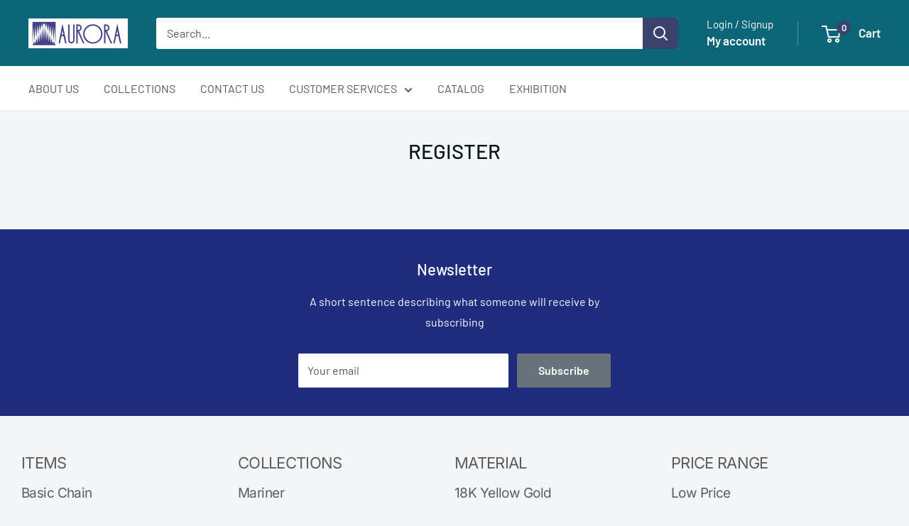

--- FILE ---
content_type: text/css
request_url: https://jpaurora.com/cdn/shop/t/32/assets/beae-6801f8107bdc7365b0090c83.css?v=69175227939887045161745996866
body_size: 5296
content:
.beae-sections .beae-xzz91iyw{--beae-global-colors-accent: #ae1b1b;--beae-global-colors-background: #f5f5f5;--beae-global-colors-primary: #151515;--beae-global-colors-secondary: #151515;--beae-global-colors-text: #151515;--beae-global-colors-white: white;--beae-global-colors-black: black;--beae-global-colors-transparent: transparent;--beae-global-colors-primary_50: #fafafa;--beae-global-colors-primary_100: #eeeeee;--beae-global-colors-primary_200: #e1e1e1;--beae-global-colors-primary_300: #c7c7c7;--beae-global-colors-primary_400: #949494;--beae-global-colors-primary_500: #616161;--beae-global-colors-primary_600: #151515;--beae-global-colors-primary_700: #131313;--beae-global-colors-primary_800: #101010;--beae-global-colors-primary_900: #0b0b0b;--beae-global-colors-primary_950: #070707;--beae-global-colors-secondary_50: #fafafa;--beae-global-colors-secondary_100: #eeeeee;--beae-global-colors-secondary_200: #e1e1e1;--beae-global-colors-secondary_300: #c7c7c7;--beae-global-colors-secondary_400: #949494;--beae-global-colors-secondary_500: #616161;--beae-global-colors-secondary_600: #151515;--beae-global-colors-secondary_700: #131313;--beae-global-colors-secondary_800: #101010;--beae-global-colors-secondary_900: #0b0b0b;--beae-global-colors-secondary_950: #070707;--beae-global-colors-text_50: #fafafa;--beae-global-colors-text_100: #eeeeee;--beae-global-colors-text_200: #e1e1e1;--beae-global-colors-text_300: #c7c7c7;--beae-global-colors-text_400: #949494;--beae-global-colors-text_500: #616161;--beae-global-colors-text_600: #151515;--beae-global-colors-text_700: #131313;--beae-global-colors-text_800: #101010;--beae-global-colors-text_900: #0b0b0b;--beae-global-colors-text_950: #070707;--beae-global-colors-accent_50: #fef8f8;--beae-global-colors-accent_100: #fceaea;--beae-global-colors-accent_200: #f9dbdb;--beae-global-colors-accent_300: #f5bebe;--beae-global-colors-accent_400: #ec8484;--beae-global-colors-accent_500: #e34a4a;--beae-global-colors-accent_600: #ae1b1b;--beae-global-colors-accent_700: #9a1818;--beae-global-colors-accent_800: #861515;--beae-global-colors-accent_900: #5f0f0f;--beae-global-colors-accent_950: #370909;--beae-global-colors-background_50: #fcfcfc;--beae-global-colors-background_100: #fcfcfc;--beae-global-colors-background_200: #fbfbfb;--beae-global-colors-background_300: #fbfbfb;--beae-global-colors-background_400: #f9f9f9;--beae-global-colors-background_500: #f7f7f7;--beae-global-colors-background_600: #f5f5f5;--beae-global-colors-background_700: #ededed;--beae-global-colors-background_800: #e6e6e6;--beae-global-colors-background_900: #d6d6d6;--beae-global-colors-background_950: #c7c7c7}.beae-sections .beae-xzz91iyw .beae-typo-h1{font-size:calc(calc(50px * var(--text-ratio, 1)) * var(--text-ratio, 1));line-height:calc(calc(60px * var(--text-ratio, 1)) * var(--text-ratio, 1));color:var(--beae-global-colors-text_600);font-weight:600;font-family:Archivo Narrow,sans-serif;letter-spacing:0px;text-transform:uppercase;font-style:normal}.beae-sections .beae-xzz91iyw .beae-typo-h2{font-size:calc(calc(42px * var(--text-ratio, 1)) * var(--text-ratio, 1));line-height:calc(calc(50px * var(--text-ratio, 1)) * var(--text-ratio, 1));color:var(--beae-global-colors-text_600);text-transform:uppercase;font-weight:600;letter-spacing:0px;font-style:normal;text-decoration:none;font-family:Archivo Narrow,sans-serif}.beae-sections .beae-xzz91iyw .beae-typo-h3{font-size:calc(calc(35px * var(--text-ratio, 1)) * var(--text-ratio, 1));line-height:calc(calc(45px * var(--text-ratio, 1)) * var(--text-ratio, 1));color:var(--beae-global-colors-text_600);font-weight:600;text-transform:uppercase;letter-spacing:0px;font-style:normal;text-decoration:none;font-family:Archivo Narrow,sans-serif}.beae-sections .beae-xzz91iyw .beae-typo-h4{font-size:calc(calc(29px * var(--text-ratio, 1)) * var(--text-ratio, 1));line-height:calc(calc(38px * var(--text-ratio, 1)) * var(--text-ratio, 1));color:var(--beae-global-colors-text_600);font-weight:600;text-transform:uppercase;letter-spacing:0px;font-style:normal;text-decoration:none;font-family:Archivo Narrow,sans-serif}.beae-sections .beae-xzz91iyw .beae-typo-h5{font-size:calc(calc(24px * var(--text-ratio, 1)) * var(--text-ratio, 1));line-height:calc(calc(31px * var(--text-ratio, 1)) * var(--text-ratio, 1));color:var(--beae-global-colors-text_600);text-transform:uppercase;font-weight:600;letter-spacing:0px;font-style:normal;text-decoration:none;font-family:Archivo Narrow,sans-serif}.beae-sections .beae-xzz91iyw .beae-typo-h6{font-size:calc(calc(20px * var(--text-ratio, 1)) * var(--text-ratio, 1));line-height:calc(calc(26px * var(--text-ratio, 1)) * var(--text-ratio, 1));color:var(--beae-global-colors-text_600);text-transform:uppercase;font-weight:600;letter-spacing:0px;font-style:normal;text-decoration:none;font-family:Archivo Narrow,sans-serif}.beae-sections .beae-xzz91iyw .beae-typo-p1{font-size:calc(calc(17px * var(--text-ratio, 1)) * var(--text-ratio, 1));line-height:calc(calc(26px * var(--text-ratio, 1)) * var(--text-ratio, 1));color:var(--beae-global-colors-text_600);font-weight:400;letter-spacing:0px;text-transform:none;font-style:normal;text-decoration:none;font-family:Archivo Narrow,sans-serif}.beae-sections .beae-xzz91iyw .beae-typo-p2{line-height:calc(calc(22.5px * var(--text-ratio, 1)) * var(--text-ratio, 1));font-size:calc(calc(15px * var(--text-ratio, 1)) * var(--text-ratio, 1));color:var(--beae-global-colors-text_600);font-weight:400;letter-spacing:0px;text-transform:none;font-style:normal;text-decoration:none;font-family:Archivo Narrow,sans-serif}.beae-sections .beae-xzz91iyw .beae-typo-p3{font-size:calc(calc(12px * var(--text-ratio, 1)) * var(--text-ratio, 1));line-height:calc(calc(18px * var(--text-ratio, 1)) * var(--text-ratio, 1));color:var(--beae-global-colors-text_600);text-transform:none;letter-spacing:0px;font-weight:400;font-style:normal;text-decoration:none;font-family:Archivo Narrow,sans-serif}.beae-sections .beae-xzz91iyw .beae-btn-pr{font-size:calc(calc(14px * var(--text-ratio, 1)) * var(--text-ratio, 1));line-height:calc(calc(20px * var(--text-ratio, 1)) * var(--text-ratio, 1));letter-spacing:.2px;text-transform:uppercase;font-weight:600;font-style:normal;text-decoration:none;font-family:Archivo Narrow,sans-serif;color:var(--beae-global-colors-white);background:var(--beae-global-colors-black);border-style:solid;border-color:#000;border-width:0px;border-radius:0;box-shadow:0 0 #000;padding:14px 44px}.beae-sections .beae-xzz91iyw .beae-btn-pr:hover{color:var(--beae-global-colors-white);background:var(--beae-global-colors-primary_500);box-shadow:none;border-style:solid;border-color:#000;border-width:0px;border-radius:0}.beae-sections .beae-xzz91iyw .beae-btn-se{color:var(--beae-global-colors-black);font-size:calc(calc(14px * var(--text-ratio, 1)) * var(--text-ratio, 1));line-height:calc(calc(20px * var(--text-ratio, 1)) * var(--text-ratio, 1));text-transform:uppercase;font-weight:600;letter-spacing:.2px;font-style:normal;text-decoration:none;font-family:Archivo Narrow,sans-serif;background:var(--beae-global-colors-white);border-style:solid;border-color:#000;border-width:0px;border-radius:0;box-shadow:0 0 #000;padding:14px 44px}.beae-sections .beae-xzz91iyw .beae-btn-se:hover{color:var(--beae-global-colors-white);background:var(--beae-global-colors-black);border-style:solid;border-color:#000;border-width:0px;border-radius:0}.beae-sections .beae-xzz91iyw .beae-btn-te{font-size:calc(calc(14px * var(--text-ratio, 1)) * var(--text-ratio, 1));line-height:calc(calc(20px * var(--text-ratio, 1)) * var(--text-ratio, 1));text-transform:none;font-weight:600;letter-spacing:.2px;font-style:normal;text-decoration:underline;font-family:Archivo Narrow,sans-serif;color:var(--beae-global-colors-text_600);border-width:0px 0px 0px 0px;border-style:solid solid solid solid;border-color:transparent transparent #000000 transparent;background:var(--beae-global-colors-transparent);border-radius:0}.beae-sections .beae-xzz91iyw .beae-btn-te:hover{color:var(--beae-global-colors-text_500);border-style:solid;border-color:#000;border-width:0px;background:var(--beae-global-colors-transparent);border-radius:0}@media screen and (max-width: 768px){.beae-sections .beae-xzz91iyw .beae-typo-h1{font-size:calc(calc(43px * var(--text-ratio, 1)) * var(--text-ratio, 1));line-height:calc(calc(52px * var(--text-ratio, 1)) * var(--text-ratio, 1));letter-spacing:0px}.beae-sections .beae-xzz91iyw .beae-typo-h2{font-size:calc(calc(36px * var(--text-ratio, 1)) * var(--text-ratio, 1));line-height:calc(calc(43px * var(--text-ratio, 1)) * var(--text-ratio, 1));letter-spacing:0px}.beae-sections .beae-xzz91iyw .beae-typo-h3{font-size:calc(calc(30px * var(--text-ratio, 1)) * var(--text-ratio, 1));line-height:calc(calc(36px * var(--text-ratio, 1)) * var(--text-ratio, 1));letter-spacing:0px}.beae-sections .beae-xzz91iyw .beae-typo-h4{font-size:calc(calc(25px * var(--text-ratio, 1)) * var(--text-ratio, 1));line-height:calc(calc(32px * var(--text-ratio, 1)) * var(--text-ratio, 1));letter-spacing:0px}.beae-sections .beae-xzz91iyw .beae-typo-h5{font-size:calc(calc(21px * var(--text-ratio, 1)) * var(--text-ratio, 1));line-height:calc(calc(27px * var(--text-ratio, 1)) * var(--text-ratio, 1));letter-spacing:0px}.beae-sections .beae-xzz91iyw .beae-typo-h6{font-size:calc(calc(17px * var(--text-ratio, 1)) * var(--text-ratio, 1));line-height:calc(calc(22px * var(--text-ratio, 1)) * var(--text-ratio, 1));letter-spacing:0px}.beae-sections .beae-xzz91iyw .beae-typo-p1{font-size:calc(calc(14px * var(--text-ratio, 1)) * var(--text-ratio, 1));line-height:calc(calc(21px * var(--text-ratio, 1)) * var(--text-ratio, 1))}.beae-sections .beae-xzz91iyw .beae-typo-p2{line-height:calc(calc(18px * var(--text-ratio, 1)) * var(--text-ratio, 1));font-size:calc(calc(12px * var(--text-ratio, 1)) * var(--text-ratio, 1))}.beae-sections .beae-xzz91iyw .beae-typo-p3{font-size:calc(calc(10px * var(--text-ratio, 1)) * var(--text-ratio, 1));line-height:calc(calc(15px * var(--text-ratio, 1)) * var(--text-ratio, 1))}.beae-sections .beae-xzz91iyw .beae-btn-pr{font-size:calc(calc(12px * var(--text-ratio, 1)) * var(--text-ratio, 1))!important;line-height:calc(calc(18px * var(--text-ratio, 1)) * var(--text-ratio, 1))!important;letter-spacing:0px!important}.beae-sections .beae-xzz91iyw .beae-btn-se,.beae-sections .beae-xzz91iyw .beae-btn-te{font-size:calc(calc(12px * var(--text-ratio, 1)) * var(--text-ratio, 1))!important;line-height:calc(calc(18px * var(--text-ratio, 1)) * var(--text-ratio, 1))!important}}div.beae-sections .beae-x-flex-section{display:flex}div.beae-sections .beae-x-flex-section .beae-btn-pr,div.beae-sections .beae-x-flex-section .beae-btn-se,div.beae-sections .beae-x-flex-section .beae-btn-te{zoom:unset}div.beae-sections .beae-linkslist{display:flex;flex-direction:column;overflow:hidden}div.beae-sections .beae-linkslist .beae-linkslist-title{margin-bottom:20px;font-weight:700}div.beae-sections .beae-linkslist ul{display:block}div.beae-sections .beae-linkslist ul li a{display:flex;align-items:center;margin-bottom:10px;transition:padding .3s;position:relative;text-decoration:none}div.beae-sections .beae-linkslist .beae-linkslist-link-icon{margin-right:10px}div.beae-sections .beae-linkslist ul li svg{width:100%;height:auto}div.beae-sections .beae-linklist-collapse-icon{display:none}@media screen and (max-width: 767px){div.beae-sections .beae-linkslist .beae-linkslist-title{position:relative;display:flex;justify-content:space-between;align-items:center}div.beae-sections .beae-linkslist:not(.collapsable) .beae-linkslist-title .beae-linklist-collapse-icon{display:none}div.beae-sections .beae-linklist-collapse-icon{display:flex;justify-content:center;align-items:center;width:20px;height:20px;flex-shrink:0}div.beae-sections .beae-linkslist .beae-linkslist-title .beae-linklist-collapse-icon svg{width:100%;height:auto}div.beae-sections .beae-linkslist.collapsable .beae-linkslist-title .beae-linklist-collapse-icon[data-status=close],div.beae-sections .beae-linkslist.collapsable.open .beae-linkslist-title .beae-linklist-collapse-icon[data-status=open]{display:none}div.beae-sections .beae-linkslist.collapsable.open .beae-linkslist-title .beae-linklist-collapse-icon[data-status=close]{display:flex}div.beae-sections .beae-linkslist.collapsable ul{transition:all .3s ease;transform-origin:0 0;opacity:0;pointer-events:none;height:0}div.beae-sections .beae-linkslist.collapsable.open ul{display:block;transform:translateY(0);opacity:1;pointer-events:all;height:auto}div.beae-sections .beae-linklist-collapse-icon{display:flex}}div.beae-sections .beae-block .beae-block.beae-x-text:not([data-min-height=content]){width:100%}div.beae-sections .beae-x-text a:not(.beae-not-rs-cl){color:unset;text-decoration:none}div.beae-sections .beae-x-image{display:flex!important;justify-content:center;align-items:center;overflow:hidden}div.beae-sections .beae-base-img-overlay{display:block!important;position:absolute;top:0;left:0;right:0;bottom:0;z-index:3}div.beae-sections .beae-block.beae-x-image,div.beae-sections .beae-block.beae-x-image *{height:100%!important;width:100%!important}div.beae-sections .beae-img-comp-container--second,div.beae-sections .beae-image-secondary{opacity:var(--image-hover-opacity, 0);z-index:var(--image-hover-zindex, -1);position:absolute;top:0;left:0;right:0;bottom:0;max-width:100%;max-height:100%}div.beae-sections .beae-img-comp-container--second{clip-path:var(--image-second-clip-path, none)}div.beae-sections .beae-image-picture{overflow:hidden}div.beae-sections .overlay-hidden{opacity:0;visibility:hidden}div.beae-sections .beae-x-image .beae-image-secondary{pointer-events:auto!important}div.beae-sections .beae-x-image .beae-img-ratio-wrp{width:100%;height:unset;position:absolute;top:50%;transform:translateY(-50%);z-index:10}div.beae-sections .beae-x-image .beae-img-ratio-wrp .beae-img-ratio-control{width:unset!important;height:unset!important;top:50%;position:absolute;min-width:20px;min-height:20px;cursor:ew-resize;display:flex;justify-content:center;align-items:center;transform:translate(-50%,-50%);background:#fff;border-radius:100%;animation:pulse-animation 1s ease-in-out 0s infinite alternate}div.beae-sections .beae-img-ratio-control:before{content:"";position:absolute;display:block;height:9999px;width:2px;left:50%;top:90%;background:#fff;transform:translate(-50%);z-index:8}div.beae-sections .beae-img-ratio-control:after{content:"";position:absolute;display:block;height:9999px;width:2px;left:50%;bottom:90%;background:#fff;transform:translate(-50%);transform-origin:top center;z-index:8}div.beae-sections .beae-image-secondary,div.beae-sections .beae-image-primary{transition:all .3s ease-in-out}div.beae-sections .beae-image-picture[hover-mode=true]:hover .beae-image-secondary{opacity:1;z-index:2}div.beae-sections .beae-image-picture[hover-mode=true]{position:relative}div.beae-sections .beae-container-image-ratio{width:100%}div.beae-sections .beae-x-image.beae-overlay>.beae-overlay-text{text-align:center}div.beae-sections .beae-x-image figure,div.beae-sections .beae-container-image .mce--wrp,div.beae-sections .beae-image-align{display:flex}div.beae-sections .beae-image-picture-link{overflow:hidden;display:inline-flex}div.beae-sections .beae-x-image picture{flex:1 1 auto;min-height:1px;width:100%}div.beae-sections .core__micro--image .beae-mce__image picture,div.beae-sections .core__micro--image .beae-mce__image picture img{vertical-align:bottom}div.beae-sections .beae-container-image{display:flex;flex-direction:column;width:100%;justify-content:center;align-items:center;-webkit-user-drag:none}div.beae-sections .beae-image-product .beae-container-image{display:block}div.beae-sections .beae-image-content-position{transform:translateZ(0)}div.beae-sections .beae-image-content-position,div.beae-sections .beae-image-picture-link{position:relative}div.beae-sections .beae-x-image.beae-overlay{position:absolute;z-index:1;opacity:.5;display:flex;align-items:center;justify-content:center;top:0;left:0;right:0;bottom:0}div.beae-sections .beae-image-product .beae-image-secondary img{height:100%}div.beae-sections .beae-img-com-text-before{position:absolute;top:0}div.beae-sections .beae-img-com-text-after{position:absolute;bottom:0}div.beae-sections .beae-image_comp-text{background:#fff3;padding:0 20px;color:#fff}div.beae-sections .beae-x-image .beae-img-comp-text{width:unset!important;height:unset!important;background:#fff3;padding:0 20px;color:#fff}div.beae-sections .beae-img-comp-text-before{position:absolute;top:50%;left:20px;z-index:1000000;transform:translateY(-50%)}div.beae-sections .beae-img-comp-text-after{position:absolute;z-index:8;top:50%;transform:translateY(-50%);right:20px}div.beae-sections .beae-country-flag img{width:auto;height:20px}div.beae-sections .beae-country{text-align:left}div.beae-sections .beae-hidden{display:none}div.beae-sections .beae-country-select{position:relative}div.beae-sections .beae-country-results{overflow:scroll;max-height:27.5rem;scrollbar-width:none;position:absolute;border:1px solid gray;padding:15px;background-color:#fff;z-index:9999}div.beae-sections .beae-current-value{background:none;border:1px solid;padding:12px 40px 12px 12px;cursor:pointer;position:relative}div.beae-sections .beae-icon-dropdown{position:absolute;content:"";height:8px;right:12px;top:calc(50% - 4px)}div.beae-sections .beae-countries{list-style:none;padding:0;margin:0;min-width:12rem}div.beae-sections .beae-country-name{color:#000;height:100%;width:100%;display:flex;gap:.5rem;padding:.9rem 0rem;text-decoration:none;word-break:break-word;background:none;cursor:pointer}div.beae-sections input[type=search].beae-search-input::-webkit-search-cancel-button{-webkit-appearance:none;appearance:none}div.beae-sections .beae-search-input:focus-visible{outline:none;outline-offset:0;box-shadow:none}div.beae-sections .beae-search-country{position:relative}div.beae-sections .beae-search-input{width:100%;padding:10px}div.beae-sections .beae-search-country *{height:40px}div.beae-sections .beae-reset-button{background:none;position:absolute;right:10px;height:20px;width:20px;border-radius:50%;color:gray;top:50%;transform:translateY(-50%);cursor:pointer;display:flex;align-items:center;justify-content:center}div.beae-sections button[aria-expanded=true] .beae-icon-dropdown{transform:rotate(180deg)}div.beae-sections .beae-currency{opacity:0;transition:opacity .15s cubic-bezier(.25,.46,.45,.94);white-space:nowrap}div.beae-sections .beae-country-name:hover .beae-currency{opacity:1}div.beae-sections .beae-share-wrp{display:inline-flex;gap:2px;align-items:center}div.beae-sections .beae-share--container{display:flex;align-items:center;gap:4px;position:relative}div.beae-sections .beae-share--toast{pointer-events:none;opacity:0;padding:16px;background:#000;color:#fff;border-radius:8px;font-size:calc(14px * var(--text-ratio, 1));z-index:999;position:absolute;bottom:calc(100% + 8px);left:10px;transform:translate(-50%);transition:all .3s ease-in-out;white-space:nowrap}div.beae-sections .beae-share--toast.active{opacity:1}div.beae-sections .beae-share--toast:before{content:"";width:0;height:0;border-left:8px solid transparent;border-right:8px solid transparent;border-bottom:8px solid black;transform:rotate(180deg);position:absolute;bottom:-7px;left:calc(50% - 8px);transition:all .3s ease-in-out}div.beae-sections .beae-share--icon{display:flex;width:16px;height:16px}div.beae-sections .beae-share-link{display:flex;fill:#fff;padding:6px}div.beae-sections .beae-share-link>svg{width:16px;height:16px}div.beae-sections .beae-share-links{display:flex;align-items:center;gap:2px}div.beae-sections .beae-share-link.facebook{border-color:#3b5998;background-color:#3b5998}div.beae-sections .beae-share-link.twitter{border-color:#1da1f2;background-color:#1da1f2}div.beae-sections .beae-share-link.google{border-color:#dd4b39;background-color:#dd4b39}div.beae-sections .beae-share-link.linkedIn{border-color:#0077b5;background-color:#0077b5}div.beae-sections .beae-share-link.pinterest{border-color:#bd081c;background-color:#bd081c}div.beae-sections .beae-share-link.reddit{border-color:#ff4500;background-color:#ff4500}div.beae-sections .beae-share-link.vk{border-color:#45668e;background-color:#45668e}div.beae-sections .beae-share-link.ok{border-color:#f4731c;background-color:#f4731c}div.beae-sections .beae-share-link.tumblr{border-color:#476475;background-color:#476475}div.beae-sections .beae-share-link.digg{border-color:#005be2;background-color:#005be2}div.beae-sections .beae-share-link.skype{border-color:#00aff0;background-color:#00aff0}div.beae-sections .beae-share-link.stumbleUpon{border-color:#eb4924;background-color:#eb4924}div.beae-sections .beae-share-link.mix{border-color:#f3782b;background-color:#f3782b}div.beae-sections .beae-share-link.telegram{border-color:#2ca5e0;background-color:#2ca5e0}div.beae-sections .beae-share-link.pocket{border-color:#ef3f56;background-color:#ef3f56}div.beae-sections .beae-share-link.xing{border-color:#026466;background-color:#026466}div.beae-sections .beae-share-link.whatsApp{border-color:#25d366;background-color:#25d366}div.beae-sections .beae-share-link.email{border-color:#ea4335;background-color:#ea4335}div.beae-sections .beae-share-link-copy{display:flex;border:1px solid #ccc;position:absolute;top:100%;left:0;width:300px;transition:all linear .3s;background:#fff;box-shadow:0 0 10px #0003;z-index:1001;opacity:0;visibility:hidden}div.beae-sections .beae-share--container.active>.beae-share-link-copy{opacity:1;visibility:visible}div.beae-sections .beae-share-link-copy-left{display:flex;flex-direction:column;gap:2px;padding:10px;flex:1;overflow:hidden}div.beae-sections .beae-share-link-copy-label{font-size:calc(12px * var(--text-ratio, 1));line-height:calc(1 * var(--text-ratio, 1))}div.beae-sections .beae-share-link-copy-link{font-size:calc(14px * var(--text-ratio, 1));line-height:calc(1 * var(--text-ratio, 1));overflow:hidden;text-overflow:ellipsis;white-space:nowrap}div.beae-sections .beae-share-link-copy-btn{padding:0 10px;cursor:pointer}div.beae-sections .beae-block.beae-x-counter{display:flex;align-items:center;justify-content:center}div.beae-sections .beae-x-counter--wrapper{display:flex;justify-content:center;align-items:center;width:100%;font-size:calc(50px * var(--text-ratio, 1));line-height:calc(60px * var(--text-ratio, 1));gap:6px}div.beae-sections .beae-x-counter .beae-x-counter--prefix,div.beae-sections .beae-x-counter .beae-x-counter--suffix{white-space:pre-wrap}div.beae-sections .beae-x-counter .beae-x-counter--prefix{text-align:right}div.beae-sections .beae-x-counter .beae-x-counter--prefix:empty{display:none}div.beae-sections .beae-x-counter .beae-x-counter--suffix{text-align:left}div.beae-sections .beae-x-counter .beae-x-counter--suffix:empty{display:none}div.beae-sections .beae-x-counter--icon{display:inline-flex}div.beae-sections .beae-x-counter--icon svg{fill:currentColor;width:24px;height:auto}div.beae-sections .beae-x-counter--title{width:100%;text-align:center}div.beae-sections .beae-block.beae-x-form{width:100%!important}div.beae-sections .beae-form-required{margin-left:5px}div.beae-sections .beae-form-head label{margin-bottom:8px;color:var(--beae-global-colors-text_600)}div.beae-sections .beae-x-form form{margin:0}div.beae-sections .beae-form-container{display:flex;flex-direction:row;column-gap:20px;flex-wrap:wrap}div.beae-sections .beae-form-field{width:100%;margin-bottom:20px}div.beae-sections .beae-form-field.beae-form-two-column{width:calc(50% - 10px)}div.beae-sections .beae-form-head{display:flex;align-items:flex-start}div.beae-sections .beae-form-body input,div.beae-sections .beae-form-body select,div.beae-sections .beae-form-body textarea{width:100%;padding:8px 10px;border-radius:0;border:1px solid #e4e4e4;font-family:inherit}div.beae-sections .beae-form-body textarea{width:100%;height:auto}div.beae-sections .beae-form-body input:focus,div.beae-sections .beae-form-body textarea:focus,div.beae-sections .beae-form-body select:focus{outline:none;box-shadow:none}div.beae-sections .beae-form-field--line hr{margin:30px 0 20px}div.beae-sections .beae-form-body .display-horizontal>div{display:inline-flex;margin-right:14px}div.beae-sections .haft-column{display:inline-block;width:48%}div.beae-sections .haft-column+.haft-column{margin-left:4%}div.beae-sections .beae-form-description,div.beae-sections .beae-form-required{font-size:calc(15px * var(--text-ratio, 1));color:#666}div.beae-sections .beae-form-field--checkbox>div{display:flex;align-items:center}div.beae-sections .beae-form-field--checkbox label,div.beae-sections .beae-form-field--radio label{font-size:calc(15px * var(--text-ratio, 1));color:#555;cursor:pointer}div.beae-sections .beae-form-field--checkbox input,div.beae-sections .beae-form-field--radio input{-webkit-appearance:none;-moz-appearance:none;appearance:none;background-color:#fafafa;border:1px solid rgb(169,169,169);height:18px;justify-content:center;overflow:hidden;position:relative;width:18px;padding:0;align-items:center;box-sizing:border-box;display:inline-flex;border:1px solid #a9a9a9;border-radius:0;box-shadow:0 0 0 1px transparent;margin-right:6px;margin-left:0}div.beae-sections .beae-form-field--radio input{border-radius:100%}div.beae-sections .beae-form-field--checkbox input:checked{background-color:#000}div.beae-sections .beae-form-field--checkbox input:before{background-color:#fafafa;clip-path:polygon(13.29% 49.19%,3.89% 59.8%,40.98% 90%,96.95% 21.23%,86.94% 13.08%,85.97% 12.29%,38.95% 70.07%);content:"";height:10px;width:10px}div.beae-sections .beae-form-field--radio input:checked{background-color:#fafafa}div.beae-sections .beae-form-field--radio input:before{background-color:#fafafa;border-radius:100%;content:"";height:10px;width:10px}div.beae-sections .beae-form-field--radio input:checked:before{background-color:#000}div.beae-sections .beae-form-lightbox>form{display:none!important}div.beae-sections .beae-form-submit{width:100%}div.beae-sections .beae-form-submit button{cursor:pointer}div.beae-sections .beae-x-button{width:100%;height:100%}div.beae-sections .beae-x-button a{width:100%;height:100%;display:flex;align-items:center;justify-content:center}div.beae-sections .beae-qr-image{height:100%;width:100%}div.beae-sections .beae-grid-block .beae-core .beae-block.beae-x-qrcode,div.beae-sections .beae-grid-block .beae-core .beae-block.beae-x-qrcode .beae-qr-image img{width:100%;height:100%}div.beae-sections .beae-qr-image canvas{width:100%;height:100%}div.beae-sections .beae-accordion-body,div.beae-sections .beae-tab-content{display:block;width:100%}div.beae-sections .beae-rightside:not(.active){opacity:0;visibility:hidden;display:flex;height:0}div.beae-sections .beae-accordion-title--mobile{display:flex;cursor:pointer;padding:20px;justify-content:space-between;align-items:center;-webkit-user-select:none;-ms-user-select:none;user-select:none}div.beae-sections .beae-accordion-title-with-icon{display:flex;align-items:center}div.beae-sections .beae-tab-wrp{display:flex;flex-direction:column}div.beae-sections .beae-tab-wrp[data-type=accordions][data-toogle-image=true]{flex-direction:row}div.beae-sections .beae-tab-wrp[data-type=accordions][data-toogle-image=true]>div{flex:1}div.beae-sections .beae-tab-items{display:none}div.beae-sections .beae-tab-wrp .beae-tab-items{border-top:0;border-left:0;border-right:0;background:none;border-radius:0;margin:0;padding:0;box-shadow:none}div.beae-sections .beae-tab-items{border-bottom:1px solid #e4e4e4}div.beae-sections .beae-tab-item{padding:12px 20px;display:inline-flex;align-items:center;justify-content:center}div.beae-sections .beae-tab-item .beae-tab-item-icon{margin-right:10px;display:flex;align-items:center;justify-content:center;flex-grow:1;flex-shrink:0}div.beae-sections .beae-tab-item .beae-tab-item-icon svg{width:100%;height:auto;transition:all .3s ease;display:flex;align-items:center}div.beae-sections .beae-tab-item:hover{cursor:pointer;background-color:#ccc}div.beae-sections .beae-tab-item.active{border-bottom:2px solid #000}div.beae-sections .beae-tab-contents{position:relative}div.beae-sections .beae-tab-wrp-vertical{flex-direction:row}div.beae-sections .beae-tab-wrp-vertical .beae-tab-items{flex-direction:column;border-right:1px solid #e4e4e4}div.beae-sections .beae-tab-wrp-vertical .active{border-bottom:none;border-right:2px solid #000}div.beae-sections .beae-accordion-body{overflow:hidden;// display: flex}div.beae-sections [data-type=tabs] .beae-tab-content{border-width:1px 0 0}div.beae-sections .beae-tab-content{border:1px solid #e4e4e4;padding:0;display:flex;flex-direction:column;margin-top:-1px}div.beae-sections .beae-tab-content.active .beae-accordion-body{height:auto}div.beae-sections .beae-tab-content .beae-accordion-body{height:0px}div.beae-sections .beae-accordion-icon--mobile,div.beae-sections .beae-tab-item-icon,div.beae-sections .beae-accordion-title-icon{width:20px;height:20px;flex-shrink:0}div.beae-sections .beae-tab-item-icon,div.beae-sections .beae-accordion-title-icon{margin-right:10px}div.beae-sections .beae-accordion-icon--mobile svg,div.beae-sections .beae-tab-item-icon svg,div.beae-sections .beae-accordion-title-icon svg{width:100%;height:100%}div.beae-sections .beae-tab-content .beae-accordion-title--mobile>span:not(.beae-accordion-icon--mobile){display:inline-flex;align-items:center;justify-content:center}div.beae-sections .beae-tab-content .beae-tab-item-icon{margin-right:10px;display:flex;align-items:center;justify-content:center;box-sizing:border-box;flex-grow:1;flex-shrink:0}div.beae-sections .beae-tab-content .beae-tab-item-icon svg{width:100%;height:auto}div.beae-sections .beae-tab-content .beae-accordion-icon--mobile[data-status=open]{display:none}div.beae-sections .beae-tab-content .beae-accordion-icon--mobile[data-status=close],div.beae-sections .beae-tab-content.active .beae-accordion-icon--mobile[data-status=open]{display:flex;justify-content:center;align-items:center}div.beae-sections .beae-tab-content.active .beae-accordion-icon--mobile[data-status=close]{display:none}@media screen and (min-width: 768px){div.beae-sections .beae-tab-content .beae-accordion-body{height:auto}div.beae-sections .beae-accordion-title--mobile{display:none}div.beae-sections .beae-tab-items{display:flex}div.beae-sections .beae-tab-content{position:absolute;visibility:hidden;z-index:-10000;top:-10000px}div.beae-sections .beae-tab-content.active{width:100%;position:relative;z-index:1;visibility:visible;top:0}}@keyframes pulse-animation{0%{box-shadow:0 0 2px #3d3d3dcc,0 0 0 4px #ffffff26}to{box-shadow:0 0 2px #3d3d3dcc,0 0 0 12px #ffffff4d}}div.beae-sections .beae-xzz91iyw{--scale-ratio: 1;--container-width: 1470px;background:color-mix(in srgb,var(--beae-global-colors-white) 100%,transparent);zoom:calc(var(--view-ratio, 1) * 100%)}div.beae-sections .beae-xzz91iyw .beae-section-shape-divider{pointer-events:none}div.beae-sections .beae-xzz91iyw:before{z-index:unset}@media only screen and (max-width: 767px){div.beae-sections .beae-xzz91iyw .beae__section--container{--cell-max-width: calc((100vw - (var(--gap-x) * calc(var(--cols-mobile) - 1))) / var(--cols-mobile)) !important;grid-template-rows:repeat(var(--rows-mobile),9.08px)!important}}div.beae-sections .beae-xzz91iyw>[data-shape-position=top] .beae-shape-fill{fill:null}div.beae-sections .beae-xzz91iyw>[data-shape-position=bottom] .beae-shape-fill{fill:null}div.beae-sections .beae-xzz91iyw .beae-section-background-video[data-device=mobile]{display:none}div.beae-sections .beae-xzz91iyw .beae-section-background-video iframe{min-height:100vw}@media only screen and (min-width: 768px){div.beae-sections .beae-xzz91iyw:not(.beae-next-popup--container){--beae-section-padding-top: 4;padding-top:4vmax}}@media only screen and (max-width: 767px){div.beae-sections .beae-xzz91iyw:not(.beae-next-popup--container){--beae-section-padding-top: 4;padding-top:4vmax}}@media only screen and (max-width: 767px){div.beae-sections .beae-xzz91iyw:before{z-index:unset}div.beae-sections .beae-xzz91iyw .beae-section-background-video[data-device=desktop]{display:none}div.beae-sections .beae-xzz91iyw .beae-section-background-video[data-device=mobile]{display:block}}div.beae-sections .beae-xzz91iyw .beae-x-flex-section{--parent-direction: row;display:flex;flex-direction:column;gap:2vmax;height:fit-content}@media screen and (max-width: 768px){div.beae-sections .beae-xzz91iyw .beae-x-flex-section{--parent-direction-mobile: row;display:flex;flex-direction:column;gap:2vmax;height:fit-content}}div.beae-sections .beae-block.beae-0rst6mjp{--beae-animation-delay: 0ms;--beae-animation-delay-mobile: 0ms}div.beae-sections .beae-0rst6mjp{--parent-direction: column;display:flex;flex-direction:row;gap:0vmax;height:fit-content;flex:unset;width:unset;align-self:stretch}@media screen and (max-width: 768px){div.beae-sections .beae-0rst6mjp{--parent-direction-mobile: column;display:flex;flex-direction:column;gap:1vmax;height:fit-content;flex:unset;width:unset;align-self:stretch}}div.beae-sections .beae-0rst6mjp .beae-empty{display:none}div.beae-sections .beae-block.beae-se9mz4xx{--beae-animation-delay: 0ms;--beae-animation-delay-mobile: 0ms}div.beae-sections .beae-se9mz4xx{--parent-direction: row;display:flex;flex-direction:row;justify-content:center;height:fit-content;align-self:unset;width:unset;flex:1 0 0px}@media screen and (max-width: 768px){div.beae-sections .beae-se9mz4xx{--parent-direction-mobile: column;display:flex;flex-direction:column;gap:1vmax;height:fit-content;flex:unset;width:unset;align-self:stretch}}div.beae-sections .beae-se9mz4xx .beae-empty{display:none}div.beae-sections .beae-block.beae-mxiyo3i2{--beae-animation-delay: 0ms;--beae-animation-delay-mobile: 0ms}div.beae-sections .beae-mxiyo3i2{--parent-direction: row;display:flex;flex-direction:row;justify-content:center;height:fit-content;align-self:unset;width:unset;flex:1 0 0px}@media screen and (max-width: 768px){div.beae-sections .beae-mxiyo3i2{--parent-direction-mobile: column;display:flex;flex-direction:row;justify-content:center;height:fit-content;flex:unset;width:unset;align-self:stretch}}div.beae-sections .beae-mxiyo3i2 .beae-empty{display:none}div.beae-sections .beae-mxiyo3i2:before{background:color-mix(in srgb,var(--beae-global-colors-black) 0%,transparent);content:"";position:absolute;width:100%;height:100%;top:0;left:0}div.beae-sections .beae-block.beae-v2f2ac4b{--beae-animation-delay: 0ms;--beae-animation-delay-mobile: 0ms}div.beae-sections .beae-block.beae-v2f2ac4b:not(.beae-next-popup--container){--parent-direction: row;height:fit-content;width:unset;align-self:unset;flex:1 0 0px}@media screen and (max-width: 768px){div.beae-sections .beae-block.beae-v2f2ac4b:not(.beae-next-popup--container){--parent-direction-mobile: row;height:fit-content;width:unset;align-self:unset;flex:0 0 45%}}div.beae-sections .beae-v2f2ac4b .beae-empty{display:none}div.beae-sections .beae-v2f2ac4b .beae-linkslist-title{font-family:var(--be-p1-ff);--c-desktop: var(--be-p1-c, inherit);--tt-desktop: var(--be-p1-tt, inherit);--fst-desktop: var(--be-p1-fst, inherit);--td-desktop: var(--be-p1-td, inherit);--fs-desktop: var(--be-p1-fs, inherit);--lh-desktop: var(--be-p1-lh, inherit);--ls-desktop: var(--be-p1-ls, inherit);color:var(--be-p1-c, inherit);font-weight:var(--be-p1-fw);text-transform:var(--be-p1-tt, inherit);font-style:var(--be-p1-fst, inherit);text-decoration:var(--be-p1-td, inherit);font-size:var(--be-p1-fs, inherit);line-height:var(--be-p1-lh, inherit);letter-spacing:var(--be-p1-ls, inherit);margin-bottom:1vmax}div.beae-sections .beae-v2f2ac4b ul li a{font-family:var(--be-p2-ff);--c-desktop: var(--be-p2-c, inherit);--tt-desktop: var(--be-p2-tt, inherit);--fst-desktop: var(--be-p2-fst, inherit);--td-desktop: var(--be-p2-td, inherit);--fs-desktop: var(--be-p2-fs, inherit);--lh-desktop: var(--be-p2-lh, inherit);--ls-desktop: var(--be-p2-ls, inherit);color:var(--be-p2-c, inherit);font-weight:var(--be-p2-fw);text-transform:var(--be-p2-tt, inherit);font-style:var(--be-p2-fst, inherit);text-decoration:var(--be-p2-td, inherit);font-size:var(--be-p2-fs, inherit);line-height:var(--be-p2-lh, inherit);letter-spacing:var(--be-p2-ls, inherit)}div.beae-sections .beae-v2f2ac4b ul li a:hover{--c-desktop: var(--be-p2-c, inherit);--tt-desktop: var(--be-p2-tt, inherit);--fst-desktop: var(--be-p2-fst, inherit);--td-desktop: underline;--fs-desktop: var(--be-p2-fs, inherit);--lh-desktop: var(--be-p2-lh, inherit);--ls-desktop: var(--be-p2-ls, inherit);font-family:var(--be-p2-ff);color:var(--be-p2-c, inherit);font-weight:var(--be-p2-fw);text-transform:var(--be-p2-tt, inherit);font-style:var(--be-p2-fst, inherit);text-decoration:underline;font-size:var(--be-p2-fs, inherit);line-height:var(--be-p2-lh, inherit);letter-spacing:var(--be-p2-ls, inherit)}@media (max-width: 768px){div.beae-sections .beae-v2f2ac4b .beae-linkslist-title{color:var(--be-p1-c-M, var(--c-desktop, var(--be-p1-c, inherit)));font-weight:700;text-transform:var(--be-p1-tt-M, var(--tt-desktop, var(--be-p1-tt, inherit)));font-style:var(--be-p1-fst-M, var(--fst-desktop, var(--be-p1-fst, inherit)));text-decoration:var(--be-p1-td-M, var(--td-desktop, var(--be-p1-td, inherit)));font-size:var(--be-p1-fs-M, var(--fs-desktop, var(--be-p1-fs, inherit)));line-height:var(--be-p1-lh-M, var(--lh-desktop, var(--be-p1-lh, inherit)));letter-spacing:var(--be-p1-ls-M, var(--ls-desktop, var(--be-p1-ls, inherit)))}div.beae-sections .beae-v2f2ac4b ul li a{color:var(--be-p2-c-M, var(--c-desktop, var(--be-p2-c, inherit)));font-weight:var(--be-p2-fw);text-transform:var(--be-p2-tt-M, var(--tt-desktop, var(--be-p2-tt, inherit)));font-style:var(--be-p2-fst-M, var(--fst-desktop, var(--be-p2-fst, inherit)));text-decoration:var(--be-p2-td-M, var(--td-desktop, var(--be-p2-td, inherit)));font-size:var(--be-p2-fs-M, var(--fs-desktop, var(--be-p2-fs, inherit)));line-height:var(--be-p2-lh-M, var(--lh-desktop, var(--be-p2-lh, inherit)));letter-spacing:var(--be-p2-ls-M, var(--ls-desktop, var(--be-p2-ls, inherit)))}div.beae-sections .beae-v2f2ac4b ul li a:hover{font-family:var(--be-p2-ff);color:var(--be-p2-c-M, var(--c-desktop, var(--be-p2-c, inherit)));font-weight:var(--be-p2-fw);text-transform:var(--be-p2-tt-M, var(--tt-desktop, var(--be-p2-tt, inherit)));font-style:var(--be-p2-fst-M, var(--fst-desktop, var(--be-p2-fst, inherit)));text-decoration:var(--be-p2-td-M, var(--td-desktop, var(--be-p2-td, inherit)));font-size:var(--be-p2-fs-M, var(--fs-desktop, var(--be-p2-fs, inherit)));line-height:var(--be-p2-lh-M, var(--lh-desktop, var(--be-p2-lh, inherit)));letter-spacing:var(--be-p2-ls-M, var(--ls-desktop, var(--be-p2-ls, inherit)))}}div.beae-sections .beae-block.beae-mru8hras{--beae-animation-delay: 75ms;--beae-animation-delay-mobile: 75ms}div.beae-sections .beae-block.beae-mru8hras:not(.beae-next-popup--container){--parent-direction: row;height:fit-content;width:unset;align-self:unset;flex:1 0 0px}@media screen and (max-width: 768px){div.beae-sections .beae-block.beae-mru8hras:not(.beae-next-popup--container){--parent-direction-mobile: row;height:fit-content;width:unset;align-self:unset;flex:0 0 40%}}div.beae-sections .beae-mru8hras .beae-empty{display:none}div.beae-sections .beae-mru8hras .beae-linkslist-title{font-family:var(--be-p1-ff);--c-desktop: var(--be-p1-c, inherit);--tt-desktop: var(--be-p1-tt, inherit);--fst-desktop: var(--be-p1-fst, inherit);--td-desktop: var(--be-p1-td, inherit);--fs-desktop: var(--be-p1-fs, inherit);--lh-desktop: var(--be-p1-lh, inherit);--ls-desktop: var(--be-p1-ls, inherit);color:var(--be-p1-c, inherit);font-weight:var(--be-p1-fw);text-transform:var(--be-p1-tt, inherit);font-style:var(--be-p1-fst, inherit);text-decoration:var(--be-p1-td, inherit);font-size:var(--be-p1-fs, inherit);line-height:var(--be-p1-lh, inherit);letter-spacing:var(--be-p1-ls, inherit);margin-bottom:1vmax}div.beae-sections .beae-mru8hras ul li a{font-family:var(--be-p2-ff);--c-desktop: var(--be-p2-c, inherit);--tt-desktop: var(--be-p2-tt, inherit);--fst-desktop: var(--be-p2-fst, inherit);--td-desktop: var(--be-p2-td, inherit);--fs-desktop: var(--be-p2-fs, inherit);--lh-desktop: var(--be-p2-lh, inherit);--ls-desktop: var(--be-p2-ls, inherit);color:var(--be-p2-c, inherit);font-weight:var(--be-p2-fw);text-transform:var(--be-p2-tt, inherit);font-style:var(--be-p2-fst, inherit);text-decoration:var(--be-p2-td, inherit);font-size:var(--be-p2-fs, inherit);line-height:var(--be-p2-lh, inherit);letter-spacing:var(--be-p2-ls, inherit)}div.beae-sections .beae-mru8hras ul li a:hover{--c-desktop: var(--be-p2-c, inherit);--tt-desktop: var(--be-p2-tt, inherit);--fst-desktop: var(--be-p2-fst, inherit);--td-desktop: underline;--fs-desktop: var(--be-p2-fs, inherit);--lh-desktop: var(--be-p2-lh, inherit);--ls-desktop: var(--be-p2-ls, inherit);font-family:var(--be-p2-ff);color:var(--be-p2-c, inherit);font-weight:var(--be-p2-fw);text-transform:var(--be-p2-tt, inherit);font-style:var(--be-p2-fst, inherit);text-decoration:underline;font-size:var(--be-p2-fs, inherit);line-height:var(--be-p2-lh, inherit);letter-spacing:var(--be-p2-ls, inherit)}@media (max-width: 768px){div.beae-sections .beae-mru8hras .beae-linkslist-title{color:var(--be-p1-c-M, var(--c-desktop, var(--be-p1-c, inherit)));font-weight:700;text-transform:var(--be-p1-tt-M, var(--tt-desktop, var(--be-p1-tt, inherit)));font-style:var(--be-p1-fst-M, var(--fst-desktop, var(--be-p1-fst, inherit)));text-decoration:var(--be-p1-td-M, var(--td-desktop, var(--be-p1-td, inherit)));font-size:var(--be-p1-fs-M, var(--fs-desktop, var(--be-p1-fs, inherit)));line-height:var(--be-p1-lh-M, var(--lh-desktop, var(--be-p1-lh, inherit)));letter-spacing:var(--be-p1-ls-M, var(--ls-desktop, var(--be-p1-ls, inherit)))}div.beae-sections .beae-mru8hras ul li a{color:var(--be-p2-c-M, var(--c-desktop, var(--be-p2-c, inherit)));font-weight:var(--be-p2-fw);text-transform:var(--be-p2-tt-M, var(--tt-desktop, var(--be-p2-tt, inherit)));font-style:var(--be-p2-fst-M, var(--fst-desktop, var(--be-p2-fst, inherit)));text-decoration:var(--be-p2-td-M, var(--td-desktop, var(--be-p2-td, inherit)));font-size:var(--be-p2-fs-M, var(--fs-desktop, var(--be-p2-fs, inherit)));line-height:var(--be-p2-lh-M, var(--lh-desktop, var(--be-p2-lh, inherit)));letter-spacing:var(--be-p2-ls-M, var(--ls-desktop, var(--be-p2-ls, inherit)))}div.beae-sections .beae-mru8hras ul li a:hover{font-family:var(--be-p2-ff);color:var(--be-p2-c-M, var(--c-desktop, var(--be-p2-c, inherit)));font-weight:var(--be-p2-fw);text-transform:var(--be-p2-tt-M, var(--tt-desktop, var(--be-p2-tt, inherit)));font-style:var(--be-p2-fst-M, var(--fst-desktop, var(--be-p2-fst, inherit)));text-decoration:var(--be-p2-td-M, var(--td-desktop, var(--be-p2-td, inherit)));font-size:var(--be-p2-fs-M, var(--fs-desktop, var(--be-p2-fs, inherit)));line-height:var(--be-p2-lh-M, var(--lh-desktop, var(--be-p2-lh, inherit)));letter-spacing:var(--be-p2-ls-M, var(--ls-desktop, var(--be-p2-ls, inherit)))}}div.beae-sections .beae-block.beae-ftdd1gu3{--beae-animation-delay: 75ms;--beae-animation-delay-mobile: 75ms}div.beae-sections .beae-ftdd1gu3{--parent-direction: row;display:flex;flex-direction:row;height:fit-content;align-self:unset;width:unset;flex:1 0 0px}@media screen and (max-width: 768px){div.beae-sections .beae-ftdd1gu3{--parent-direction-mobile: column;display:flex;flex-direction:row;justify-content:center;height:fit-content;flex:unset;width:unset;align-self:stretch}}div.beae-sections .beae-ftdd1gu3 .beae-empty{display:none}div.beae-sections .beae-ftdd1gu3:before{background:color-mix(in srgb,var(--beae-global-colors-black) 0%,transparent);content:"";position:absolute;width:100%;height:100%;top:0;left:0}div.beae-sections .beae-block.beae-f4mkz9iz{--beae-animation-delay: 0ms;--beae-animation-delay-mobile: 0ms}div.beae-sections .beae-block.beae-f4mkz9iz:not(.beae-next-popup--container){--parent-direction: row;height:fit-content;width:unset;align-self:unset;flex:1 0 0px}@media screen and (max-width: 768px){div.beae-sections .beae-block.beae-f4mkz9iz:not(.beae-next-popup--container){--parent-direction-mobile: row;height:fit-content;width:unset;align-self:unset;flex:0 0 45%}}div.beae-sections .beae-f4mkz9iz .beae-empty{display:none}div.beae-sections .beae-f4mkz9iz .beae-linkslist-title{font-family:var(--be-p1-ff);--c-desktop: var(--be-p1-c, inherit);--tt-desktop: var(--be-p1-tt, inherit);--fst-desktop: var(--be-p1-fst, inherit);--td-desktop: var(--be-p1-td, inherit);--fs-desktop: var(--be-p1-fs, inherit);--lh-desktop: var(--be-p1-lh, inherit);--ls-desktop: var(--be-p1-ls, inherit);color:var(--be-p1-c, inherit);font-weight:var(--be-p1-fw);text-transform:var(--be-p1-tt, inherit);font-style:var(--be-p1-fst, inherit);text-decoration:var(--be-p1-td, inherit);font-size:var(--be-p1-fs, inherit);line-height:var(--be-p1-lh, inherit);letter-spacing:var(--be-p1-ls, inherit);margin-bottom:1vmax}div.beae-sections .beae-f4mkz9iz ul li a{font-family:var(--be-p2-ff);--c-desktop: var(--be-p2-c, inherit);--tt-desktop: var(--be-p2-tt, inherit);--fst-desktop: var(--be-p2-fst, inherit);--td-desktop: var(--be-p2-td, inherit);--fs-desktop: var(--be-p2-fs, inherit);--lh-desktop: var(--be-p2-lh, inherit);--ls-desktop: var(--be-p2-ls, inherit);color:var(--be-p2-c, inherit);font-weight:var(--be-p2-fw);text-transform:var(--be-p2-tt, inherit);font-style:var(--be-p2-fst, inherit);text-decoration:var(--be-p2-td, inherit);font-size:var(--be-p2-fs, inherit);line-height:var(--be-p2-lh, inherit);letter-spacing:var(--be-p2-ls, inherit)}div.beae-sections .beae-f4mkz9iz ul li a:hover{--c-desktop: var(--be-p2-c, inherit);--tt-desktop: var(--be-p2-tt, inherit);--fst-desktop: var(--be-p2-fst, inherit);--td-desktop: underline;--fs-desktop: var(--be-p2-fs, inherit);--lh-desktop: var(--be-p2-lh, inherit);--ls-desktop: var(--be-p2-ls, inherit);font-family:var(--be-p2-ff);color:var(--be-p2-c, inherit);font-weight:var(--be-p2-fw);text-transform:var(--be-p2-tt, inherit);font-style:var(--be-p2-fst, inherit);text-decoration:underline;font-size:var(--be-p2-fs, inherit);line-height:var(--be-p2-lh, inherit);letter-spacing:var(--be-p2-ls, inherit)}@media (max-width: 768px){div.beae-sections .beae-f4mkz9iz .beae-linkslist-title{color:var(--be-p1-c-M, var(--c-desktop, var(--be-p1-c, inherit)));font-weight:700;text-transform:var(--be-p1-tt-M, var(--tt-desktop, var(--be-p1-tt, inherit)));font-style:var(--be-p1-fst-M, var(--fst-desktop, var(--be-p1-fst, inherit)));text-decoration:var(--be-p1-td-M, var(--td-desktop, var(--be-p1-td, inherit)));font-size:var(--be-p1-fs-M, var(--fs-desktop, var(--be-p1-fs, inherit)));line-height:var(--be-p1-lh-M, var(--lh-desktop, var(--be-p1-lh, inherit)));letter-spacing:var(--be-p1-ls-M, var(--ls-desktop, var(--be-p1-ls, inherit)))}div.beae-sections .beae-f4mkz9iz ul li a{color:var(--be-p2-c-M, var(--c-desktop, var(--be-p2-c, inherit)));font-weight:var(--be-p2-fw);text-transform:var(--be-p2-tt-M, var(--tt-desktop, var(--be-p2-tt, inherit)));font-style:var(--be-p2-fst-M, var(--fst-desktop, var(--be-p2-fst, inherit)));text-decoration:var(--be-p2-td-M, var(--td-desktop, var(--be-p2-td, inherit)));font-size:var(--be-p2-fs-M, var(--fs-desktop, var(--be-p2-fs, inherit)));line-height:var(--be-p2-lh-M, var(--lh-desktop, var(--be-p2-lh, inherit)));letter-spacing:var(--be-p2-ls-M, var(--ls-desktop, var(--be-p2-ls, inherit)))}div.beae-sections .beae-f4mkz9iz ul li a:hover{font-family:var(--be-p2-ff);color:var(--be-p2-c-M, var(--c-desktop, var(--be-p2-c, inherit)));font-weight:var(--be-p2-fw);text-transform:var(--be-p2-tt-M, var(--tt-desktop, var(--be-p2-tt, inherit)));font-style:var(--be-p2-fst-M, var(--fst-desktop, var(--be-p2-fst, inherit)));text-decoration:var(--be-p2-td-M, var(--td-desktop, var(--be-p2-td, inherit)));font-size:var(--be-p2-fs-M, var(--fs-desktop, var(--be-p2-fs, inherit)));line-height:var(--be-p2-lh-M, var(--lh-desktop, var(--be-p2-lh, inherit)));letter-spacing:var(--be-p2-ls-M, var(--ls-desktop, var(--be-p2-ls, inherit)))}}div.beae-sections .beae-block.beae-rlwf0t9o{--beae-animation-delay: 75ms;--beae-animation-delay-mobile: 75ms}div.beae-sections .beae-block.beae-rlwf0t9o:not(.beae-next-popup--container){--parent-direction: row;height:fit-content;width:unset;align-self:unset;flex:1 0 0px}@media screen and (max-width: 768px){div.beae-sections .beae-block.beae-rlwf0t9o:not(.beae-next-popup--container){--parent-direction-mobile: row;height:fit-content;width:unset;align-self:unset;flex:0 0 40%}}div.beae-sections .beae-rlwf0t9o .beae-empty{display:none}div.beae-sections .beae-rlwf0t9o .beae-linkslist-title{font-family:var(--be-p1-ff);--c-desktop: var(--be-p1-c, inherit);--tt-desktop: var(--be-p1-tt, inherit);--fst-desktop: var(--be-p1-fst, inherit);--td-desktop: var(--be-p1-td, inherit);--fs-desktop: var(--be-p1-fs, inherit);--lh-desktop: var(--be-p1-lh, inherit);--ls-desktop: var(--be-p1-ls, inherit);color:var(--be-p1-c, inherit);font-weight:var(--be-p1-fw);text-transform:var(--be-p1-tt, inherit);font-style:var(--be-p1-fst, inherit);text-decoration:var(--be-p1-td, inherit);font-size:var(--be-p1-fs, inherit);line-height:var(--be-p1-lh, inherit);letter-spacing:var(--be-p1-ls, inherit);margin-bottom:1vmax}div.beae-sections .beae-rlwf0t9o ul li a{font-family:var(--be-p2-ff);--c-desktop: var(--be-p2-c, inherit);--tt-desktop: var(--be-p2-tt, inherit);--fst-desktop: var(--be-p2-fst, inherit);--td-desktop: var(--be-p2-td, inherit);--fs-desktop: var(--be-p2-fs, inherit);--lh-desktop: var(--be-p2-lh, inherit);--ls-desktop: var(--be-p2-ls, inherit);color:var(--be-p2-c, inherit);font-weight:var(--be-p2-fw);text-transform:var(--be-p2-tt, inherit);font-style:var(--be-p2-fst, inherit);text-decoration:var(--be-p2-td, inherit);font-size:var(--be-p2-fs, inherit);line-height:var(--be-p2-lh, inherit);letter-spacing:var(--be-p2-ls, inherit)}div.beae-sections .beae-rlwf0t9o ul li a:hover{--c-desktop: var(--be-p2-c, inherit);--tt-desktop: var(--be-p2-tt, inherit);--fst-desktop: var(--be-p2-fst, inherit);--td-desktop: underline;--fs-desktop: var(--be-p2-fs, inherit);--lh-desktop: var(--be-p2-lh, inherit);--ls-desktop: var(--be-p2-ls, inherit);font-family:var(--be-p2-ff);color:var(--be-p2-c, inherit);font-weight:var(--be-p2-fw);text-transform:var(--be-p2-tt, inherit);font-style:var(--be-p2-fst, inherit);text-decoration:underline;font-size:var(--be-p2-fs, inherit);line-height:var(--be-p2-lh, inherit);letter-spacing:var(--be-p2-ls, inherit)}@media (max-width: 768px){div.beae-sections .beae-rlwf0t9o .beae-linkslist-title{color:var(--be-p1-c-M, var(--c-desktop, var(--be-p1-c, inherit)));font-weight:700;text-transform:var(--be-p1-tt-M, var(--tt-desktop, var(--be-p1-tt, inherit)));font-style:var(--be-p1-fst-M, var(--fst-desktop, var(--be-p1-fst, inherit)));text-decoration:var(--be-p1-td-M, var(--td-desktop, var(--be-p1-td, inherit)));font-size:var(--be-p1-fs-M, var(--fs-desktop, var(--be-p1-fs, inherit)));line-height:var(--be-p1-lh-M, var(--lh-desktop, var(--be-p1-lh, inherit)));letter-spacing:var(--be-p1-ls-M, var(--ls-desktop, var(--be-p1-ls, inherit)))}div.beae-sections .beae-rlwf0t9o ul li a{color:var(--be-p2-c-M, var(--c-desktop, var(--be-p2-c, inherit)));font-weight:var(--be-p2-fw);text-transform:var(--be-p2-tt-M, var(--tt-desktop, var(--be-p2-tt, inherit)));font-style:var(--be-p2-fst-M, var(--fst-desktop, var(--be-p2-fst, inherit)));text-decoration:var(--be-p2-td-M, var(--td-desktop, var(--be-p2-td, inherit)));font-size:var(--be-p2-fs-M, var(--fs-desktop, var(--be-p2-fs, inherit)));line-height:var(--be-p2-lh-M, var(--lh-desktop, var(--be-p2-lh, inherit)));letter-spacing:var(--be-p2-ls-M, var(--ls-desktop, var(--be-p2-ls, inherit)))}div.beae-sections .beae-rlwf0t9o ul li a:hover{font-family:var(--be-p2-ff);color:var(--be-p2-c-M, var(--c-desktop, var(--be-p2-c, inherit)));font-weight:var(--be-p2-fw);text-transform:var(--be-p2-tt-M, var(--tt-desktop, var(--be-p2-tt, inherit)));font-style:var(--be-p2-fst-M, var(--fst-desktop, var(--be-p2-fst, inherit)));text-decoration:var(--be-p2-td-M, var(--td-desktop, var(--be-p2-td, inherit)));font-size:var(--be-p2-fs-M, var(--fs-desktop, var(--be-p2-fs, inherit)));line-height:var(--be-p2-lh-M, var(--lh-desktop, var(--be-p2-lh, inherit)));letter-spacing:var(--be-p2-ls-M, var(--ls-desktop, var(--be-p2-ls, inherit)))}div.beae-sections .beae-rlwf0t9o .beae-linkslist-title .beae-linklist-collapse-icon{margin:10px;padding:10px}}div.beae-sections .beae-block.beae-zsb3b42j{--beae-animation-delay: 75ms;--beae-animation-delay-mobile: 75ms}@media only screen and (min-width: 769px){div.beae-sections .beae-block.beae-zsb3b42j{padding-bottom:1vmax}}@media only screen and (max-width: 768px){div.beae-sections .beae-block.beae-zsb3b42j{padding-bottom:1vmax}}div.beae-sections .beae-zsb3b42j{--parent-direction: column;display:flex;flex-direction:row;justify-content:space-between;align-items:center;height:fit-content;flex:unset;width:unset;align-self:stretch}@media screen and (max-width: 768px){div.beae-sections .beae-zsb3b42j{--parent-direction-mobile: column;display:flex;flex-direction:column;gap:.5vmax;height:fit-content;flex:unset;width:unset;align-self:stretch}}div.beae-sections .beae-zsb3b42j .beae-empty{display:none}div.beae-sections .beae-block.beae-tlaa8n9q{--beae-animation-delay: 0ms;--beae-animation-delay-mobile: 0ms}div.beae-sections .beae-block.beae-tlaa8n9q:not(.beae-next-popup--container){--parent-direction: row;width:fit-content;height:fit-content;flex:unset;align-self:unset}@media screen and (max-width: 768px){div.beae-sections .beae-block.beae-tlaa8n9q:not(.beae-next-popup--container){--parent-direction-mobile: column;width:fit-content;height:fit-content;flex:unset;align-self:unset}}div.beae-sections .beae-tlaa8n9q .beae-x-text ul{list-style-type:disc;list-style-position:inside}div.beae-sections .beae-tlaa8n9q .beae-x-text ol{list-style-type:decimal;list-style-position:inside}div.beae-sections .beae-tlaa8n9q .beae-x-text ul ul,div.beae-sections .beae-tlaa8n9q .beae-x-text ol ul{list-style-type:circle;list-style-position:inside;margin-left:15px}div.beae-sections .beae-tlaa8n9q .beae-x-text ol ol,div.beae-sections .beae-tlaa8n9q .beae-x-text ul ol{list-style-type:lower-latin;list-style-position:inside;margin-left:15px}div.beae-sections .beae-block.beae-1la47wym{--beae-animation-delay: 75ms;--beae-animation-delay-mobile: 75ms}div.beae-sections .beae-block.beae-1la47wym:not(.beae-next-popup--container){--parent-direction: row;height:fit-content;width:unset;align-self:unset;flex:0 0 260px}@media screen and (max-width: 768px){div.beae-sections .beae-block.beae-1la47wym:not(.beae-next-popup--container){--parent-direction-mobile: column;height:fit-content;flex:unset;width:220px;align-self:unset}}div.beae-sections .beae-1la47wym .beae-x-image{--image-hover-opacity: 0;--image-hover-zindex: -1}div.beae-sections .beae-1la47wym .beae-image-picture:not(.beae-replace-notice):after{z-index:3}div.beae-sections .beae-1la47wym .beae-image-picture[hover-mode=true]:hover .beae-image-primary{transition:all .6s ease-in-out}div.beae-sections .beae-7cxe img{object-fit:cover;object-position:50% 50%}@media only screen and (max-width: 768px){div.beae-sections .beae-7cxe img{object-fit:cover;object-position:50% 50%}}
/*# sourceMappingURL=/cdn/shop/t/32/assets/beae-6801f8107bdc7365b0090c83.css.map?v=69175227939887045161745996866 */
